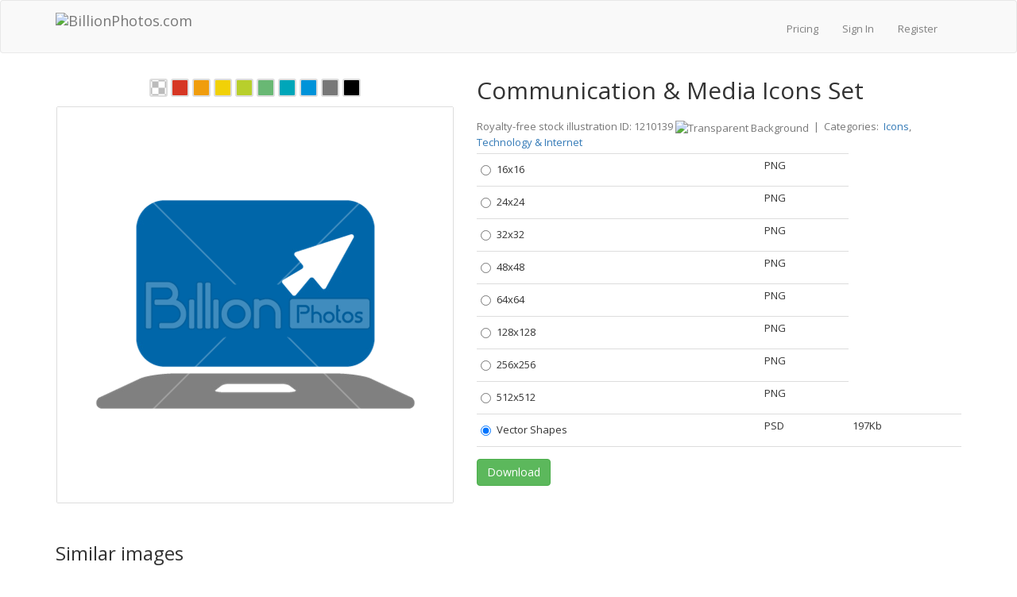

--- FILE ---
content_type: text/html; charset=utf-8
request_url: https://billionphotos.com/photo/communication-media-icons-set-1210139
body_size: 10520
content:
<!DOCTYPE html>
<html lang="en-US">
<head>


    <title>Communication & Media Icons Set - Stock Photo from BillionPhotos</title>
    
    <meta charset="utf-8"/>
    <meta name="Keywords">
    <meta name="Description" content="Download this stock illustration and other royalty-free stock photos, illustrations, and vectors in the BillionPhotos collection. For commercial use. No attribution is required. Copyright-free.">
    
    <meta property="og:type" content="website">
    <meta property="og:url" content="https://billionphotos.com/photo/communication-media-icons-set-1210139">
    <meta property="og:site_name" content="Billionphotos.com"/>
    <meta property="og:title" content="Communication & Media Icons Set - Stock Photo from BillionPhotos">
    <meta property="og:description" content="Download this stock illustration and other royalty-free stock photos, illustrations, and vectors in the BillionPhotos collection. For commercial use. No attribution is required. Copyright-free.">
        <meta property="og:image" content="https://photothumbnails.themler.io/139/210/1210139/1255253_medium.jpg">
        
<meta name="viewport" content="initial-scale=1.0,maximum-scale=1.0,user-scalable=no,width=device-width">



<link rel="preconnect" href='https://fonts.gstatic.com' crossorigin>
<link rel="preload" as="style" href="https://fonts.googleapis.com/css?family=Open+Sans:200,300,400,700,800,900&amp;subset=latin&display=swap">
<link rel="stylesheet" href="https://fonts.googleapis.com/css?family=Open+Sans:200,300,400,700,800,900&amp;subset=latin&display=swap">

<link rel="stylesheet" href="//csite.billionphotos.com/bundles/main.css?version=d72d39caaf0cb3aafe0ca48ee860d7c5ffa4f3a1" />
<link rel="stylesheet" href="//csite.billionphotos.com/Styles/common.css?version=d72d39caaf0cb3aafe0ca48ee860d7c5ffa4f3a1" />

    <script src="//cscripts.billionphotos.com/main.js?version=d72d39caaf0cb3aafe0ca48ee860d7c5ffa4f3a1" defer></script>

<!-- HTML5 shim, for IE6-8 support of HTML5 elements -->
<!--[if lt IE 9]>
    <script src="https://html5shim.googlecode.com/svn/trunk/html5.js"></script>
<![endif]-->


<script src="//csite.billionphotos.com/Scripts/common.js?version=d72d39caaf0cb3aafe0ca48ee860d7c5ffa4f3a1" defer></script>



<!-- Google Analitics -->

<script>
  (function(i,s,o,g,r,a,m){i['GoogleAnalyticsObject']=r;i[r]=i[r]||function(){
  (i[r].q=i[r].q||[]).push(arguments)},i[r].l=1*new Date();a=s.createElement(o),
  m=s.getElementsByTagName(o)[0];a.async=1;a.src=g;m.parentNode.insertBefore(a,m)
  })(window,document,'script','//www.google-analytics.com/analytics.js','ga');

  ga('create', 'UA-39221271-2', 'auto');
  ga('require', 'displayfeatures');
  ga('send', 'pageview');
</script>

    
    <link rel="canonical" href="https://billionphotos.com/photo/communication-media-icons-set-1210139"/>
    
    <script src="//cscripts.billionphotos.com/custom/details.js?version=d72d39caaf0cb3aafe0ca48ee860d7c5ffa4f3a1" defer></script>

    <script type="text/javascript">

            var lic = {};
                     lic['16x16'] = [
                    ]
                     lic['24x24'] = [
                    ]
                     lic['32x32'] = [
                    ]
                     lic['48x48'] = [
                    ]
                     lic['64x64'] = [
                    ]
                     lic['128x128'] = [
                    ]
                     lic['256x256'] = [
                    ]
                     lic['512x512'] = [
                    ]
                     lic['Vector Shapes'] = [
                    ]
;
        var isDesignerMode = false;
        var isFreeMedia = false;
        var defaultButtonText = "Download";
        var defaultApplyButtonText = "Apply";
        var downloadAgainButtonText = "Download Again";
        var downloadButtonText = "Download";
        var applyButtonText = "Apply";
        var applyAgainButtonText = "Apply Again";
        var freeDownloadButtonText = "Free Download";
        var freeApplyButtonText = "Apply for Free";
        var backLinkText = "Backlink or attribution to BillionPhotos.com is required.";
        var applyWithWatermarksText = "Apply with Watermarks";
        var licensesCount = "0";
        var isNormalMode = true;

            var selectedFirst = false;
        
        document.addEventListener("DOMContentLoaded", function() {
            var thumbSlider = $('.thumbnail-slider');
            thumbSlider.thumbnailSlider();

            $('.show-all').click(function(e) {
                e.preventDefault();
                if ($(this).hasClass('show-less')) {
                    $('#details-keywords').css('max-height', '80px');
                    $(this).removeClass('show-less');
                    $(this).text('Show all');
                } else {
                    $('#details-keywords').css('max-height', '100%');
                    $(this).addClass('show-less');
                    $(this).text('Show less');
                }
            });

            $('.detail-table input.image-size-preview')
                .parents('tr')
                .hover(function() {
                        this._tmp_url = $('div.preview-front').css('background-image');
                        $('div.preview-front')
                            .css('background-image',
                                'url(' + $(this).find('input.image-size-preview').data('thumbnail-path') + ')');
                    },
                    function() {
                        $('div.preview-front').css('background-image', this._tmp_url);
                    });
            
            
        });

    </script>

    <style>
        h1 {
            font-size: 30px;
        }

        h3 {
            margin-top: 30px;
        }

        .preview-image-thumbnail {
            margin: 0 auto 20px auto;
        }

        #details-image-preview {
            margin-top: 20px;
        }

        #details-keywords {
            display: inline-block;
            max-height: 80px;
            overflow: hidden;
            margin-bottom: 10px;
        }

        #details-keywords a {
            font-size: 12px;
            display: inline-block;
            padding: 0 12px;
            margin: 8px 8px 0 0;
            line-height: 32px;
            height: 32px;
            color: #777;
            border: 1px solid #cecece;
            border-radius: 20px;
            text-transform: lowercase;
            transition: .2s;
        }

        #details-keywords a:hover {
            text-decoration: none;
            color: #337ab7;
            border-color: #337ab7;
        }

        #details-keywords i {
            position: absolute;
            opacity: 0;
        }

        .thumbnail-slider-block {
            margin-bottom: 20px;
        }

        .nav-buttons a {
            font-size: 16px;
            background-color: #e5f2ff;
            border: 1px solid #4399fa;
            color: #333;
            -ms-border-radius: 25px;
            border-radius: 25px;
            padding: 10px 40px;
        }

        .nav-buttons {
            text-align: center;
        }

        .nav-buttons a:hover, .nav-buttons a:focus {
            outline: 0;
            background-color: #4399fa;
            color: #fff;
        }

        .related-keywords h3 {
            display: inline-block;
        }

        .related-keywords a.show-all {
            margin: 0 10px;
        }

        .media-meta {
            margin-top: 20px;
            margin-bottom: 5px;
            color: #777777
        }

        .media-meta img {
            vertical-align: top;
            margin-top: 2px;
        }

        .thumbnail-slider-control-btn {
            position: absolute;
            top: 50%;
            opacity: 0.95;
            transform: translateY(-50%);
            width: 40px;
            height: 40px;
            line-height: 40px;
            color: #777;
            border-radius: 50%;
            box-shadow: 0 0 0 1px rgb(0 0 0 / 4%), 0 3px 3px 0 rgb(0 0 0 / 20%);
            transition-property: border-color,color;
            transition-duration: .2s;
            background-color: #fff;
            background-position: 50% 50%;
            background-size: 16px 16px;
            background-repeat: no-repeat;
            border: 1px solid rgba(14,19,24,.02);
        }

        .thumbnail-slider-control-btn svg {
            margin: 12px;
        }

        .thumbnail-slider-control.left, .thumbnail-slider-control.right {
            background-image: none;
        }

        .similar-slider-container {
            margin-top: 20px;
        }

        .container-fluid .similar-slider-container {
            max-width: 650px;
        }
    </style>


    <script type="text/javascript">
        document.addEventListener("DOMContentLoaded",
            function() {
                var lazy = new IOlazy();
            });
    </script>
</head>

    <body>
        <div class="wrap" >
            <div id="top-navbar" class="navbar navbar-default">
                <div class="container">
                    <div class="navbar-header">
                        <a class="navbar-brand" href="/"><img alt="BillionPhotos.com" src="/Content/Images/logo.png" /></a>
                        <button type="button" class="navbar-toggle collapsed" data-toggle="collapse" data-target=".navbar-collapse">
                            <span class="sr-only">Toggle navigation</span>
                            <span class="icon-bar"></span>
                            <span class="icon-bar"></span>
                            <span class="icon-bar"></span>
                        </button>
                    </div>
                    <div class="navbar-collapse collapse">

                        <div class="navbar-collapse collapse">
                            <ul class="logon-block nav navbar-nav nav-list navbar-right">
                                
                                <li><a href="/pricing">Pricing</a></li>
<li>
	<a href="/Account/LogOn">Sign In</a>
</li>
<li class="divider-vertical"></li>
<li>
	<a href="/Account/Register">Register</a>
</li>
<li class="divider-vertical"></li>                            </ul>
                        </div>
                    </div>
                </div>
            </div>
            <section id="" class="container">
                
                


<div class="row resource">
    <div class="col-md-12">
        <div class="cell-left">
<div class="preview-frame">
    <div id="details-image-preview">
    <div class="preview-image-thumbnail" data-thumbnail-path="https://photothumbnails.themler.io/139/210/1210139/1255253_small500.png"></div>
    </div>
</div>
        </div>
        <div class="cell-right">
                <h1>Communication &amp; Media Icons Set</h1>
            <div class="detail-table">
                <div class="media-meta">
                    Royalty-free stock illustration ID: 1210139 
                    <img alt="Transparent Background" src="/Content/Images/icon-alpha.png" title="Transparent Background" />
                        &nbsp;|&nbsp;
Categories:&nbsp;
<a href="/category/icons">Icons</a>, <a href="/category/technology-internet">Technology &amp; Internet</a>                </div>
                <table class="table table-condensed image-sizes"><tr><td><div class="radio"><label><input class="download-resource image-size-preview" data-apply-url="/Resource/Download/1210139?itemType=0&amp;sizeType=16&amp;actionType=1" data-apply-watermark-url="/Resource/Download/1210139?itemType=0&amp;sizeType=16&amp;actionType=2" data-thumbnail-path="https://photothumbnails.themler.io/139/210/1210139/1255253_Icon16.png" data-type="" data-value="16x16" name="download-resource" type="radio" value="/Resource/Download/1210139?itemType=0&amp;sizeType=16&amp;actionType=0" />16x16</label></div></td><td>PNG</td></tr><tr><td><div class="radio"><label><input class="download-resource image-size-preview" data-apply-url="/Resource/Download/1210139?itemType=0&amp;sizeType=24&amp;actionType=1" data-apply-watermark-url="/Resource/Download/1210139?itemType=0&amp;sizeType=24&amp;actionType=2" data-thumbnail-path="https://photothumbnails.themler.io/139/210/1210139/1255253_Icon24.png" data-type="" data-value="24x24" name="download-resource" type="radio" value="/Resource/Download/1210139?itemType=0&amp;sizeType=24&amp;actionType=0" />24x24</label></div></td><td>PNG</td></tr><tr><td><div class="radio"><label><input class="download-resource image-size-preview" data-apply-url="/Resource/Download/1210139?itemType=0&amp;sizeType=32&amp;actionType=1" data-apply-watermark-url="/Resource/Download/1210139?itemType=0&amp;sizeType=32&amp;actionType=2" data-thumbnail-path="https://photothumbnails.themler.io/139/210/1210139/1255253_Icon32.png" data-type="" data-value="32x32" name="download-resource" type="radio" value="/Resource/Download/1210139?itemType=0&amp;sizeType=32&amp;actionType=0" />32x32</label></div></td><td>PNG</td></tr><tr><td><div class="radio"><label><input class="download-resource image-size-preview" data-apply-url="/Resource/Download/1210139?itemType=0&amp;sizeType=48&amp;actionType=1" data-apply-watermark-url="/Resource/Download/1210139?itemType=0&amp;sizeType=48&amp;actionType=2" data-thumbnail-path="https://photothumbnails.themler.io/139/210/1210139/1255253_Icon48.png" data-type="" data-value="48x48" name="download-resource" type="radio" value="/Resource/Download/1210139?itemType=0&amp;sizeType=48&amp;actionType=0" />48x48</label></div></td><td>PNG</td></tr><tr><td><div class="radio"><label><input class="download-resource image-size-preview" data-apply-url="/Resource/Download/1210139?itemType=0&amp;sizeType=64&amp;actionType=1" data-apply-watermark-url="/Resource/Download/1210139?itemType=0&amp;sizeType=64&amp;actionType=2" data-thumbnail-path="https://photothumbnails.themler.io/139/210/1210139/1255253_Icon64.png" data-type="" data-value="64x64" name="download-resource" type="radio" value="/Resource/Download/1210139?itemType=0&amp;sizeType=64&amp;actionType=0" />64x64</label></div></td><td>PNG</td></tr><tr><td><div class="radio"><label><input class="download-resource image-size-preview" data-apply-url="/Resource/Download/1210139?itemType=0&amp;sizeType=128&amp;actionType=1" data-apply-watermark-url="/Resource/Download/1210139?itemType=0&amp;sizeType=128&amp;actionType=2" data-thumbnail-path="https://photothumbnails.themler.io/139/210/1210139/1255253_Icon128.png" data-type="" data-value="128x128" name="download-resource" type="radio" value="/Resource/Download/1210139?itemType=0&amp;sizeType=128&amp;actionType=0" />128x128</label></div></td><td>PNG</td></tr><tr><td><div class="radio"><label><input class="download-resource image-size-preview" data-apply-url="/Resource/Download/1210139?itemType=0&amp;sizeType=256&amp;actionType=1" data-apply-watermark-url="/Resource/Download/1210139?itemType=0&amp;sizeType=256&amp;actionType=2" data-thumbnail-path="https://photothumbnails.themler.io/139/210/1210139/1255253_Icon256.png" data-type="" data-value="256x256" name="download-resource" type="radio" value="/Resource/Download/1210139?itemType=0&amp;sizeType=256&amp;actionType=0" />256x256</label></div></td><td>PNG</td></tr><tr><td><div class="radio"><label><input class="download-resource" data-apply-url="/Resource/Download/1210139?itemType=0&amp;sizeType=512&amp;actionType=1" data-apply-watermark-url="/Resource/Download/1210139?itemType=0&amp;sizeType=512&amp;actionType=2" data-type="" data-value="512x512" name="download-resource" type="radio" value="/Resource/Download/1210139?itemType=0&amp;sizeType=512&amp;actionType=0" />512x512</label></div></td><td>PNG</td></tr><tr><td><div class="radio"><label><input class="download-resource" data-type="Illustration" data-value="Vector Shapes" name="download-resource" type="radio" value="/Resource/Download/1210139?itemType=1&amp;actionType=0" />Vector Shapes</label></div></td><td>PSD</td><td>197Kb</td></tr></table>
                <div style="width: 100%;">



                    <div style="display: inline;">
                                                    <input type="button" class="btn btn-success" id="download-resource-button" value="Download" onclick="" style="margin: 0 4px 5px 0;"/>
                                            </div>
                    <div>
                        <span class="download-message-box"></span>
                    </div>
                </div>


            </div>

            <!-- Similar -->
        </div>
    </div>
</div>
<div class="resource clearfix">
    <!-- Similar -->
        <div style="margin-top: 20px;">
            <h3>Similar images</h3>
                <div class="thumbnail-slider">
        <div class="thumbnail-slider-viewport-wrapper">
            <div class="thumbnail-slider-viewport">
                <div class="thumbnail-slider-list">
<a data-preview-small-src="https://photothumbnails.themler.io/140/210/1210140/1255257_small.jpg" data-preview-src="https://photothumbnails.themler.io/140/210/1210140/1255257_medium.jpg" href="/photo/communication-media-icons-set-1210140"><img alt="Сlipart At At sign Mail Email E-mail vector icon cut out BillionPhotos" class="media-image lazyload similar-tasks" data-src="https://photothumbnails.themler.io/140/210/1210140/1255257_small.jpg" style="max-width: 150px; max-height: 100px;" /></a><a data-preview-small-src="https://photothumbnails.themler.io/159/210/1210159/1260971_small.jpg" data-preview-src="https://photothumbnails.themler.io/159/210/1210159/1260971_medium.jpg" href="/photo/communication-media-icons-set-1210159"><img alt="Сlipart Newspaper News Media Print Media Press vector icon cut out BillionPhotos" class="media-image lazyload similar-tasks" data-src="https://photothumbnails.themler.io/159/210/1210159/1260971_small.jpg" style="max-width: 150px; max-height: 100px;" /></a><a data-preview-small-src="https://photothumbnails.themler.io/143/210/1210143/1253528_small.jpg" data-preview-src="https://photothumbnails.themler.io/143/210/1210143/1253528_medium.jpg" href="/photo/communication-media-icons-set-1210143"><img alt="Сlipart Computer Icon Symbol Icon Set Telephone Internet vector icon cut out BillionPhotos" class="media-image lazyload similar-tasks" data-src="https://photothumbnails.themler.io/143/210/1210143/1253528_small.jpg" style="max-width: 150px; max-height: 100px;" /></a><a data-preview-small-src="https://photothumbnails.themler.io/137/210/1210137/1260377_small.jpg" data-preview-src="https://photothumbnails.themler.io/137/210/1210137/1260377_medium.jpg" href="/photo/communication-media-icons-set-1210137"><img alt="Сlipart Phone Mobile Phone Smartphone Smart Phone Telephone vector icon cut out BillionPhotos" class="media-image lazyload similar-tasks" data-src="https://photothumbnails.themler.io/137/210/1210137/1260377_small.jpg" style="max-width: 150px; max-height: 100px;" /></a><a data-preview-small-src="https://photothumbnails.themler.io/161/210/1210161/1262335_small.jpg" data-preview-src="https://photothumbnails.themler.io/161/210/1210161/1262335_medium.jpg" href="/photo/communication-media-icons-set-1210161"><img alt="Сlipart Costume Official style Intelligent intellectual Man vector icon cut out BillionPhotos" class="media-image lazyload similar-tasks" data-src="https://photothumbnails.themler.io/161/210/1210161/1262335_small.jpg" style="max-width: 150px; max-height: 100px;" /></a><a data-preview-small-src="https://photothumbnails.themler.io/162/210/1210162/1255250_small.jpg" data-preview-src="https://photothumbnails.themler.io/162/210/1210162/1255250_medium.jpg" href="/photo/communication-media-icons-set-1210162"><img alt="Сlipart Paper Text Folded Write Writing vector icon cut out BillionPhotos" class="media-image lazyload similar-tasks" data-src="https://photothumbnails.themler.io/162/210/1210162/1255250_small.jpg" style="max-width: 150px; max-height: 100px;" /></a><a data-preview-small-src="https://photothumbnails.themler.io/141/210/1210141/1262348_small.jpg" data-preview-src="https://photothumbnails.themler.io/141/210/1210141/1262348_medium.jpg" href="/photo/communication-media-icons-set-1210141"><img alt="Сlipart Earth Globe World Planet Geography vector icon cut out BillionPhotos" class="media-image lazyload similar-tasks" data-src="https://photothumbnails.themler.io/141/210/1210141/1262348_small.jpg" style="max-width: 150px; max-height: 100px;" /></a><a data-preview-small-src="https://photothumbnails.themler.io/147/210/1210147/1255254_small.jpg" data-preview-src="https://photothumbnails.themler.io/147/210/1210147/1255254_medium.jpg" href="/photo/communication-media-icons-set-1210147"><img alt="Сlipart Chat Clouds Chat Cloud Chat Communication Connection vector icon cut out BillionPhotos" class="media-image lazyload similar-tasks" data-src="https://photothumbnails.themler.io/147/210/1210147/1255254_small.jpg" style="max-width: 150px; max-height: 100px;" /></a><a data-preview-small-src="https://photothumbnails.themler.io/144/210/1210144/1253534_small.jpg" data-preview-src="https://photothumbnails.themler.io/144/210/1210144/1253534_medium.jpg" href="/photo/communication-media-icons-set-1210144"><img alt="Сlipart Computer Icon Symbol Icon Set Telephone Internet vector icon cut out BillionPhotos" class="media-image lazyload similar-tasks" data-src="https://photothumbnails.themler.io/144/210/1210144/1253534_small.jpg" style="max-width: 150px; max-height: 100px;" /></a><a data-preview-small-src="https://photothumbnails.themler.io/146/210/1210146/1260450_small.jpg" data-preview-src="https://photothumbnails.themler.io/146/210/1210146/1260450_medium.jpg" href="/photo/communication-media-icons-set-1210146"><img alt="Сlipart Headphones Music Listening Sound Audio Equipment vector icon cut out BillionPhotos" class="media-image lazyload similar-tasks" data-src="https://photothumbnails.themler.io/146/210/1210146/1260450_small.jpg" style="max-width: 150px; max-height: 100px;" /></a><a data-preview-small-src="https://photothumbnails.themler.io/138/210/1210138/1261691_small.jpg" data-preview-src="https://photothumbnails.themler.io/138/210/1210138/1261691_medium.jpg" href="/photo/communication-media-icons-set-1210138"><img alt="Сlipart Twitter Twitter link Twitter icon Twitter favicon Twitter bird vector icon cut out BillionPhotos" class="media-image lazyload similar-tasks" data-src="https://photothumbnails.themler.io/138/210/1210138/1261691_small.jpg" style="max-width: 150px; max-height: 100px;" /></a><a data-preview-small-src="https://photothumbnails.themler.io/145/210/1210145/1260436_small.jpg" data-preview-src="https://photothumbnails.themler.io/145/210/1210145/1260436_medium.jpg" href="/photo/communication-media-icons-set-1210145"><img alt="Сlipart Television TV Aerial Broadcast Cable vector icon cut out BillionPhotos" class="media-image lazyload similar-tasks" data-src="https://photothumbnails.themler.io/145/210/1210145/1260436_small.jpg" style="max-width: 150px; max-height: 100px;" /></a><a data-preview-small-src="https://photothumbnails.themler.io/160/210/1210160/1262372_small.jpg" data-preview-src="https://photothumbnails.themler.io/160/210/1210160/1262372_medium.jpg" href="/photo/communication-media-icons-set-1210160"><img alt="Сlipart Wi-fi Wireless Technology Wireless Wireless Signal Radio Wave vector icon cut out BillionPhotos" class="media-image lazyload similar-tasks" data-src="https://photothumbnails.themler.io/160/210/1210160/1262372_small.jpg" style="max-width: 150px; max-height: 100px;" /></a><a data-preview-small-src="https://photothumbnails.themler.io/158/210/1210158/1256223_small.jpg" data-preview-src="https://photothumbnails.themler.io/158/210/1210158/1256223_medium.jpg" href="/photo/communication-media-icons-set-1210158"><img alt="Сlipart Address Book Contacts Address Notebook Computer Icon vector icon cut out BillionPhotos" class="media-image lazyload similar-tasks" data-src="https://photothumbnails.themler.io/158/210/1210158/1256223_small.jpg" style="max-width: 150px; max-height: 100px;" /></a><a data-preview-small-src="https://photothumbnails.themler.io/163/210/1210163/1262433_small.jpg" data-preview-src="https://photothumbnails.themler.io/163/210/1210163/1262433_medium.jpg" href="/photo/communication-media-icons-set-1210163"><img alt="Сlipart Microphone Equipment Audio Equipment  Audio Sound vector icon cut out BillionPhotos" class="media-image lazyload similar-tasks" data-src="https://photothumbnails.themler.io/163/210/1210163/1262433_small.jpg" style="max-width: 150px; max-height: 100px;" /></a>                </div>
            </div>
        </div>
        <a class="thumbnail-slider-control left off" href="#" rel="noopener" aria-label="thumbnail slider show more">
            <span class="thumbnail-slider-control-btn">
                <svg xmlns="http://www.w3.org/2000/svg" width="16" height="16" viewBox="0 0 16 16">
                    <path fill="currentColor" d="M9.53 11.71L5.99 8.18a.25.25 0 0 1 0-.36L9.53 4.3a.75.75 0 1 0-1.06-1.06L4.93 6.76c-.68.69-.68 1.8 0 2.48l3.54 3.53a.75.75 0 0 0 1.06-1.06z"></path>
                </svg>
            </span>
        </a>
        <a class="thumbnail-slider-control right" href="#" rel="noopener" aria-label="thumbnail slider show more">
            <span class="thumbnail-slider-control-btn">
                <svg xmlns="http://www.w3.org/2000/svg" width="16" height="16" viewBox="0 0 16 16">
                    <path fill="currentColor" d="M6.47 4.29l3.54 3.53c.1.1.1.26 0 .36L6.47 11.7a.75.75 0 1 0 1.06 1.06l3.54-3.53c.68-.69.68-1.8 0-2.48L7.53 3.23a.75.75 0 0 0-1.06 1.06z"></path>
                </svg>
            </span>
        </a>
    </div>

        </div>
    
    <div class="related-keywords">
        <div>
            <h3>Related Keywords</h3>
        </div>
        <script>
            document.addEventListener("DOMContentLoaded", function () {
                ProcessKeywords('#Keywords',
                    '#details-keywords',
                    false,
                    false,
                    false);
            });
        </script>
        <input id="Keywords" name="Keywords" type="hidden" value="Laptop;Notebook;Computer;Screen;Arrow;Pointer;Cursor" />
        <p id="details-keywords"></p>
    </div>


        <div style="margin-top: 20px;">
            <h3>Related Images</h3>
                <div class="thumbnail-slider">
        <div class="thumbnail-slider-viewport-wrapper">
            <div class="thumbnail-slider-viewport">
                <div class="thumbnail-slider-list">
<a data-preview-small-src="https://photothumbnails.themler.io/927/79/1079927/1063739_small.jpg" data-preview-src="https://photothumbnails.themler.io/927/79/1079927/1063739_medium.jpg" href="/photo/communication-icons-lime-series-1079927"><img alt="Сlipart call communication connection contact customer service vector icon cut out BillionPhotos" class="media-image lazyload similar-tasks" data-src="https://photothumbnails.themler.io/927/79/1079927/1063739_small.jpg" style="max-width: 150px; max-height: 100px;" /></a><a data-preview-small-src="https://photothumbnails.themler.io/140/210/1210140/1255257_small.jpg" data-preview-src="https://photothumbnails.themler.io/140/210/1210140/1255257_medium.jpg" href="/photo/communication-media-icons-set-1210140"><img alt="Сlipart At At sign Mail Email E-mail vector icon cut out BillionPhotos" class="media-image lazyload similar-tasks" data-src="https://photothumbnails.themler.io/140/210/1210140/1255257_small.jpg" style="max-width: 150px; max-height: 100px;" /></a><a data-preview-small-src="https://photothumbnails.themler.io/538/919538/984346_small.jpg" data-preview-src="https://photothumbnails.themler.io/538/919538/984346_medium.jpg" href="/photo/communication-icons-alto-series-919538"><img alt="Сlipart phone speaking telephone call talk vector icon cut out BillionPhotos" class="media-image lazyload similar-tasks" data-src="https://photothumbnails.themler.io/538/919538/984346_small.jpg" style="max-width: 150px; max-height: 100px;" /></a><a data-preview-small-src="https://photothumbnails.themler.io/518/919518/984331_small.jpg" data-preview-src="https://photothumbnails.themler.io/518/919518/984331_medium.jpg" href="/photo/communication-icons-alto-series-919518"><img alt="Сlipart Envelope E-Mail Mail Mailbox Inbox vector icon cut out BillionPhotos" class="media-image lazyload similar-tasks" data-src="https://photothumbnails.themler.io/518/919518/984331_small.jpg" style="max-width: 150px; max-height: 100px;" /></a><a data-preview-small-src="https://photothumbnails.themler.io/847/990847/896152_small.jpg" data-preview-src="https://photothumbnails.themler.io/847/990847/896152_medium.jpg" href="/photo/communication-icons-990847"><img alt="Сlipart phone speaking telephone call talk vector icon cut out BillionPhotos" class="media-image lazyload similar-tasks" data-src="https://photothumbnails.themler.io/847/990847/896152_small.jpg" style="max-width: 150px; max-height: 100px;" /></a><a data-preview-small-src="https://photothumbnails.themler.io/529/919529/984342_small.jpg" data-preview-src="https://photothumbnails.themler.io/529/919529/984342_medium.jpg" href="/photo/communication-icons-alto-series-919529"><img alt="Сlipart phone telephone telecommunication service talk vector icon cut out BillionPhotos" class="media-image lazyload similar-tasks" data-src="https://photothumbnails.themler.io/529/919529/984342_small.jpg" style="max-width: 150px; max-height: 100px;" /></a><a data-preview-small-src="https://photothumbnails.themler.io/958/79/1079958/1071162_small.jpg" data-preview-src="https://photothumbnails.themler.io/958/79/1079958/1071162_medium.jpg" href="/photo/communication-icons-lime-series-1079958"><img alt="Сlipart Envelope Mail Computer Icon E-mai Mailbox vector icon cut out BillionPhotos" class="media-image lazyload similar-tasks" data-src="https://photothumbnails.themler.io/958/79/1079958/1071162_small.jpg" style="max-width: 150px; max-height: 100px;" /></a><a data-preview-small-src="https://photothumbnails.themler.io/26/992026/898384_small.jpg" data-preview-src="https://photothumbnails.themler.io/26/992026/898384_medium.jpg" href="/photo/shopping-icons-2-992026"><img alt="Сlipart support headset call call center phone vector icon cut out BillionPhotos" class="media-image lazyload similar-tasks" data-src="https://photothumbnails.themler.io/26/992026/898384_small.jpg" style="max-width: 150px; max-height: 100px;" /></a><a data-preview-small-src="https://photothumbnails.themler.io/288/205/1205288/1258096_small.jpg" data-preview-src="https://photothumbnails.themler.io/288/205/1205288/1258096_medium.jpg" href="/photo/internet-icon-set-laptop-printer-mail-web-cam-user-rss-1205288"><img alt="Сlipart  Envelope E-Mail Mail email Mailbox vector icon cut out BillionPhotos" class="media-image lazyload similar-tasks" data-src="https://photothumbnails.themler.io/288/205/1205288/1258096_small.jpg" style="max-width: 150px; max-height: 100px;" /></a><a data-preview-small-src="https://photothumbnails.themler.io/159/210/1210159/1260971_small.jpg" data-preview-src="https://photothumbnails.themler.io/159/210/1210159/1260971_medium.jpg" href="/photo/communication-media-icons-set-1210159"><img alt="Сlipart Newspaper News Media Print Media Press vector icon cut out BillionPhotos" class="media-image lazyload similar-tasks" data-src="https://photothumbnails.themler.io/159/210/1210159/1260971_small.jpg" style="max-width: 150px; max-height: 100px;" /></a><a data-preview-small-src="https://photothumbnails.themler.io/91/162/1162091/1261736_small.jpg" data-preview-src="https://photothumbnails.themler.io/91/162/1162091/1261736_medium.jpg" href="/photo/business-icons-1162091"><img alt="Сlipart Paper Text Folded Write Writing vector icon cut out BillionPhotos" class="media-image lazyload similar-tasks" data-src="https://photothumbnails.themler.io/91/162/1162091/1261736_small.jpg" style="max-width: 150px; max-height: 100px;" /></a><a data-preview-small-src="https://photothumbnails.themler.io/524/919524/984338_small.jpg" data-preview-src="https://photothumbnails.themler.io/524/919524/984338_medium.jpg" href="/photo/communication-icons-alto-series-919524"><img alt="Сlipart phone smart smartphone device display vector icon cut out BillionPhotos" class="media-image lazyload similar-tasks" data-src="https://photothumbnails.themler.io/524/919524/984338_small.jpg" style="max-width: 150px; max-height: 100px;" /></a><a data-preview-small-src="https://photothumbnails.themler.io/760/205/1205760/1242295_small.jpg" data-preview-src="https://photothumbnails.themler.io/760/205/1205760/1242295_medium.jpg" href="/photo/deluxe-icons-communications-1205760"><img alt="Сlipart Corner Store Store Shop Small Shop Small Business vector icon cut out BillionPhotos" class="media-image lazyload similar-tasks" data-src="https://photothumbnails.themler.io/760/205/1205760/1242295_small.jpg" style="max-width: 150px; max-height: 100px;" /></a><a data-preview-small-src="https://photothumbnails.themler.io/986/993986/902636_small.jpg" data-preview-src="https://photothumbnails.themler.io/986/993986/902636_medium.jpg" href="/photo/web-icons-993986"><img alt="Сlipart check checkbox checklist document examining vector icon cut out BillionPhotos" class="media-image lazyload similar-tasks" data-src="https://photothumbnails.themler.io/986/993986/902636_small.jpg" style="max-width: 150px; max-height: 100px;" /></a><a data-preview-small-src="https://photothumbnails.themler.io/747/86/1086747/1070078_small.jpg" data-preview-src="https://photothumbnails.themler.io/747/86/1086747/1070078_medium.jpg" href="/photo/wireframing-icons-1086747"><img alt="Сlipart Sketch Web Page Icon Set Internet Wire Frame vector icon cut out BillionPhotos" class="media-image lazyload similar-tasks" data-src="https://photothumbnails.themler.io/747/86/1086747/1070078_small.jpg" style="max-width: 150px; max-height: 100px;" /></a><a data-preview-small-src="https://photothumbnails.themler.io/974/931974/797592_small.jpg" data-preview-src="https://photothumbnails.themler.io/974/931974/797592_medium.jpg" href="/photo/universal-icons-set-24-business-931974"><img alt="Сlipart Handshake Holding Hands Human Hand Connection Greeting vector icon cut out BillionPhotos" class="media-image lazyload similar-tasks" data-src="https://photothumbnails.themler.io/974/931974/797592_small.jpg" style="max-width: 150px; max-height: 100px;" /></a><a data-preview-small-src="https://photothumbnails.themler.io/623/162/1162623/1237728_small.jpg" data-preview-src="https://photothumbnails.themler.io/623/162/1162623/1237728_medium.jpg" href="/photo/global-business-icons-1162623"><img alt="Сlipart Clock Time Alarm Clock 24 hours vector icon cut out BillionPhotos" class="media-image lazyload similar-tasks" data-src="https://photothumbnails.themler.io/623/162/1162623/1237728_small.jpg" style="max-width: 150px; max-height: 100px;" /></a><a data-preview-small-src="https://photothumbnails.themler.io/320/934320/801219_small.jpg" data-preview-src="https://photothumbnails.themler.io/320/934320/801219_medium.jpg" href="/photo/social-networking-icons-934320"><img alt="Сlipart location destination navigation position map vector icon cut out BillionPhotos" class="media-image lazyload similar-tasks" data-src="https://photothumbnails.themler.io/320/934320/801219_small.jpg" style="max-width: 150px; max-height: 100px;" /></a><a data-preview-small-src="https://photothumbnails.themler.io/561/994561/904091_small.jpg" data-preview-src="https://photothumbnails.themler.io/561/994561/904091_medium.jpg" href="/photo/web-icons-994561"><img alt="Сlipart Document Business List Writing Check Mark vector icon cut out BillionPhotos" class="media-image lazyload similar-tasks" data-src="https://photothumbnails.themler.io/561/994561/904091_small.jpg" style="max-width: 150px; max-height: 100px;" /></a><a data-preview-small-src="https://photothumbnails.themler.io/204/443/1443204/1702195_small.jpg" data-preview-src="https://photothumbnails.themler.io/204/443/1443204/1702195_medium.jpg" href="/photo/web-icons-1443204"><img alt="Сlipart Calendar Day Calendar Date Month Reminder vector icon cut out BillionPhotos" class="media-image lazyload similar-tasks" data-src="https://photothumbnails.themler.io/204/443/1443204/1702195_small.jpg" style="max-width: 150px; max-height: 100px;" /></a><a data-preview-small-src="https://photothumbnails.themler.io/348/745348/791081_small.jpg" data-preview-src="https://photothumbnails.themler.io/348/745348/791081_medium.jpg" href="/photo/set-office-01-745348"><img alt="Сlipart Coffee Coffee Cup Cup Cafe Espresso vector icon cut out BillionPhotos" class="media-image lazyload similar-tasks" data-src="https://photothumbnails.themler.io/348/745348/791081_small.jpg" style="max-width: 150px; max-height: 100px;" /></a><a data-preview-small-src="https://photothumbnails.themler.io/25/210/1210025/1261034_small.jpg" data-preview-src="https://photothumbnails.themler.io/25/210/1210025/1261034_medium.jpg" href="/photo/business-office-icons-1210025"><img alt="Сlipart people user group group chat team vector icon cut out BillionPhotos" class="media-image lazyload similar-tasks" data-src="https://photothumbnails.themler.io/25/210/1210025/1261034_small.jpg" style="max-width: 150px; max-height: 100px;" /></a><a data-preview-small-src="https://photothumbnails.themler.io/620/162/1162620/1237794_small.jpg" data-preview-src="https://photothumbnails.themler.io/620/162/1162620/1237794_medium.jpg" href="/photo/global-business-icons-1162620"><img alt="Сlipart people user group group chat team vector icon cut out BillionPhotos" class="media-image lazyload similar-tasks" data-src="https://photothumbnails.themler.io/620/162/1162620/1237794_small.jpg" style="max-width: 150px; max-height: 100px;" /></a><a data-preview-small-src="https://photothumbnails.themler.io/32/210/1210032/1260592_small.jpg" data-preview-src="https://photothumbnails.themler.io/32/210/1210032/1260592_medium.jpg" href="/photo/business-office-icons-1210032"><img alt="Сlipart List Clipboard Target Personal Organizer Notepad vector icon cut out BillionPhotos" class="media-image lazyload similar-tasks" data-src="https://photothumbnails.themler.io/32/210/1210032/1260592_small.jpg" style="max-width: 150px; max-height: 100px;" /></a><a data-preview-small-src="https://photothumbnails.themler.io/576/755576/839185_small.jpg" data-preview-src="https://photothumbnails.themler.io/576/755576/839185_medium.jpg" href="/photo/laptop-755576"><img alt="Сlipart Laptop Computer Computer Monitor Technology Isolated vector icon cut out BillionPhotos" class="media-image lazyload similar-tasks" data-src="https://photothumbnails.themler.io/576/755576/839185_small.jpg" style="max-width: 150px; max-height: 100px;" /></a><a data-preview-small-src="https://photothumbnails.themler.io/991/79/1079991/1063751_small.jpg" data-preview-src="https://photothumbnails.themler.io/991/79/1079991/1063751_medium.jpg" href="/photo/blogging-internet-icons-tangerine-series-1079991"><img alt="Сlipart House Residential Structure Real Estate Isolated Built Structure vector icon cut out BillionPhotos" class="media-image lazyload similar-tasks" data-src="https://photothumbnails.themler.io/991/79/1079991/1063751_small.jpg" style="max-width: 150px; max-height: 100px;" /></a><a data-preview-small-src="https://photothumbnails.themler.io/143/210/1210143/1253528_small.jpg" data-preview-src="https://photothumbnails.themler.io/143/210/1210143/1253528_medium.jpg" href="/photo/communication-media-icons-set-1210143"><img alt="Сlipart Computer Icon Symbol Icon Set Telephone Internet vector icon cut out BillionPhotos" class="media-image lazyload similar-tasks" data-src="https://photothumbnails.themler.io/143/210/1210143/1253528_small.jpg" style="max-width: 150px; max-height: 100px;" /></a><a data-preview-small-src="https://photothumbnails.themler.io/615/162/1162615/1237804_small.jpg" data-preview-src="https://photothumbnails.themler.io/615/162/1162615/1237804_medium.jpg" href="/photo/global-business-icons-1162615"><img alt="Сlipart Business Finance Chart Graph Arrow Sign vector icon cut out BillionPhotos" class="media-image lazyload similar-tasks" data-src="https://photothumbnails.themler.io/615/162/1162615/1237804_small.jpg" style="max-width: 150px; max-height: 100px;" /></a><a data-preview-small-src="https://photothumbnails.themler.io/11/210/1210011/1260963_small.jpg" data-preview-src="https://photothumbnails.themler.io/11/210/1210011/1260963_medium.jpg" href="/photo/business-office-icons-1210011"><img alt="Сlipart Bulb Electricity Light Light Bulb Lighting Equipment vector icon cut out BillionPhotos" class="media-image lazyload similar-tasks" data-src="https://photothumbnails.themler.io/11/210/1210011/1260963_small.jpg" style="max-width: 150px; max-height: 100px;" /></a><a data-preview-small-src="https://photothumbnails.themler.io/975/931975/797594_small.jpg" data-preview-src="https://photothumbnails.themler.io/975/931975/797594_medium.jpg" href="/photo/universal-icons-set-24-business-931975"><img alt="Сlipart Target Hitting Target Dart Dartboard Aiming vector icon cut out BillionPhotos" class="media-image lazyload similar-tasks" data-src="https://photothumbnails.themler.io/975/931975/797594_small.jpg" style="max-width: 150px; max-height: 100px;" /></a>                </div>
            </div>
        </div>
        <a class="thumbnail-slider-control left off" href="#" rel="noopener" aria-label="thumbnail slider show more">
            <span class="thumbnail-slider-control-btn">
                <svg xmlns="http://www.w3.org/2000/svg" width="16" height="16" viewBox="0 0 16 16">
                    <path fill="currentColor" d="M9.53 11.71L5.99 8.18a.25.25 0 0 1 0-.36L9.53 4.3a.75.75 0 1 0-1.06-1.06L4.93 6.76c-.68.69-.68 1.8 0 2.48l3.54 3.53a.75.75 0 0 0 1.06-1.06z"></path>
                </svg>
            </span>
        </a>
        <a class="thumbnail-slider-control right" href="#" rel="noopener" aria-label="thumbnail slider show more">
            <span class="thumbnail-slider-control-btn">
                <svg xmlns="http://www.w3.org/2000/svg" width="16" height="16" viewBox="0 0 16 16">
                    <path fill="currentColor" d="M6.47 4.29l3.54 3.53c.1.1.1.26 0 .36L6.47 11.7a.75.75 0 1 0 1.06 1.06l3.54-3.53c.68-.69.68-1.8 0-2.48L7.53 3.23a.75.75 0 0 0-1.06 1.06z"></path>
                </svg>
            </span>
        </a>
    </div>

            <div class="nav-buttons">
                <a class="seeAllControl btn btn-lg btn-default" href="/search?MediaSet=3379&amp;Related=1210139" rel="nofollow">See all</a>
            </div>
        </div>
    
    <div style="margin-top: 20px;">
        <h3>All categories</h3>

        <table style="width: 100%">
                <tr>
                        <td style="padding: 5px 30px 5px 0;">

                            <a href="/category/architecture-buildings">Architecture &amp; Buildings</a>
                        </td>
                        <td style="padding: 5px 30px 5px 0;">

                            <a href="/category/drinks">Drinks</a>
                        </td>
                        <td style="padding: 5px 30px 5px 0;">

                            <a href="/category/healthcare-medical">Healthcare &amp; Medical</a>
                        </td>
                        <td style="padding: 5px 30px 5px 0;">

                            <a href="/category/partial-view">Partial View</a>
                        </td>
                        <td style="padding: 5px 30px 5px 0;">

                            <a href="/category/technology-internet">Technology &amp; Internet</a>
                        </td>
                </tr>
                <tr>
                        <td style="padding: 5px 30px 5px 0;">

                            <a href="/category/arts-abstract">Arts &amp; Abstract</a>
                        </td>
                        <td style="padding: 5px 30px 5px 0;">

                            <a href="/category/ecommerce-shopping">Ecommerce &amp; Shopping</a>
                        </td>
                        <td style="padding: 5px 30px 5px 0;">

                            <a href="/category/icons">Icons</a>
                        </td>
                        <td style="padding: 5px 30px 5px 0;">

                            <a href="/category/people">People</a>
                        </td>
                        <td style="padding: 5px 30px 5px 0;">

                            <a href="/category/transportation">Transportation</a>
                        </td>
                </tr>
                <tr>
                        <td style="padding: 5px 30px 5px 0;">

                            <a href="/category/backgrounds-textures">Backgrounds &amp; Textures</a>
                        </td>
                        <td style="padding: 5px 30px 5px 0;">

                            <a href="/category/education">Education</a>
                        </td>
                        <td style="padding: 5px 30px 5px 0;">

                            <a href="/category/industrial">Industrial</a>
                        </td>
                        <td style="padding: 5px 30px 5px 0;">

                            <a href="/category/pets-animals">Pets &amp; Animals</a>
                        </td>
                        <td style="padding: 5px 30px 5px 0;">

                            <a href="/category/travel">Travel</a>
                        </td>
                </tr>
                <tr>
                        <td style="padding: 5px 30px 5px 0;">

                            <a href="/category/beauty-fashion">Beauty &amp; Fashion</a>
                        </td>
                        <td style="padding: 5px 30px 5px 0;">

                            <a href="/category/food">Food</a>
                        </td>
                        <td style="padding: 5px 30px 5px 0;">

                            <a href="/category/interior-furniture">Interior &amp; Furniture</a>
                        </td>
                        <td style="padding: 5px 30px 5px 0;">

                            <a href="/category/portrait">Portrait</a>
                        </td>
                        <td style="padding: 5px 30px 5px 0;">

                            <a href="/category/two-colors">Two Colors</a>
                        </td>
                </tr>
                <tr>
                        <td style="padding: 5px 30px 5px 0;">

                            <a href="/category/business-finance">Business &amp; Finance</a>
                        </td>
                        <td style="padding: 5px 30px 5px 0;">

                            <a href="/category/food-drinks">Food &amp; Drinks</a>
                        </td>
                        <td style="padding: 5px 30px 5px 0;">

                            <a href="/category/line">Line</a>
                        </td>
                        <td style="padding: 5px 30px 5px 0;">

                            <a href="/category/religion">Religion</a>
                        </td>
                        <td style="padding: 5px 30px 5px 0;">

                            <a href="/category/woman">Woman</a>
                        </td>
                </tr>
                <tr>
                        <td style="padding: 5px 30px 5px 0;">

                            <a href="/category/buttons-bubbles">Buttons &amp; Bubbles</a>
                        </td>
                        <td style="padding: 5px 30px 5px 0;">

                            <a href="/category/generative-ai">Generative AI</a>
                        </td>
                        <td style="padding: 5px 30px 5px 0;">

                            <a href="/category/man">Man</a>
                        </td>
                        <td style="padding: 5px 30px 5px 0;">

                            <a href="/category/science">Science</a>
                        </td>
                </tr>
                <tr>
                        <td style="padding: 5px 30px 5px 0;">

                            <a href="/category/celebrations-holidays">Celebrations &amp; Holidays</a>
                        </td>
                        <td style="padding: 5px 30px 5px 0;">

                            <a href="/category/groups">Groups</a>
                        </td>
                        <td style="padding: 5px 30px 5px 0;">

                            <a href="/category/nature-landscapes">Nature &amp; Landscapes</a>
                        </td>
                        <td style="padding: 5px 30px 5px 0;">

                            <a href="/category/seamless-textures">Seamless Textures</a>
                        </td>
                </tr>
                <tr>
                        <td style="padding: 5px 30px 5px 0;">

                            <a href="/category/child">Child</a>
                        </td>
                        <td style="padding: 5px 30px 5px 0;">

                            <a href="/category/hand-drawn">Hand-Drawn</a>
                        </td>
                        <td style="padding: 5px 30px 5px 0;">

                            <a href="/category/object">Object</a>
                        </td>
                        <td style="padding: 5px 30px 5px 0;">

                            <a href="/category/social">Social</a>
                        </td>
                </tr>
                <tr>
                        <td style="padding: 5px 30px 5px 0;">

                            <a href="/category/colorful">Colorful</a>
                        </td>
                        <td style="padding: 5px 30px 5px 0;">

                            <a href="/category/hands">Hands</a>
                        </td>
                        <td style="padding: 5px 30px 5px 0;">

                            <a href="/category/one-color">One Color</a>
                        </td>
                        <td style="padding: 5px 30px 5px 0;">

                            <a href="/category/sport-fitness">Sport &amp; Fitness</a>
                        </td>
                </tr>
        </table>
    </div>
    <br/>
</div>


            </section>
                <div id="push"></div>

        </div>
            <div class="footer">
<div class="container">
    <div class="row">
        <div id="footer-labels" class="col-md-5">
            <a href="http://themler.com/" title=""><img class="lazyload" data-src="/Content/Images/label-designer.png" alt="" /></a>
<a href="http://billionphotos.com/" title=""><img class="lazyload" data-src="/Content/Images/label-photos.png" alt="" /></a>
<a href="http://templates.themler.com/" title=""><img class="lazyload" data-src="/Content/Images/label-themes.png" alt="" /></a>
<a href="http://answers.themler.com/" title=""><img class="lazyload" data-src="/Content/Images/label-answers.png" alt="" /></a>
        </div>
        <div id="footer-links" class="footer-inline col-md-7 pull-right">
            <ul><li><a href="/pricing">Pricing</a></li>
<li>|</li>
<li><a href="https://answers.themler.io/Topic/Create?term=%5Bbillionphotos%5D&amp;private=1">Support</a></li>
<li>|</li>
<li><a href="https://answers.themler.io/articles/5545/billionphotos-faq">FAQ</a></li>
<li>|</li>
<li><a href="https://nicepage.com/">Nicepage</a></li>
<li>|</li>
<li><a href="/Terms">Terms of Use</a></li>
<li>|</li>
<li><a href="/Privacy">Privacy Policy</a></li>
<li>|</li>
<li><a href="/Agreement">Agreement</a></li></ul>
            &copy; 2026 BillionPhotos.com
        </div>
    </div>
     

</div>
            </div>
    </body>
</html>